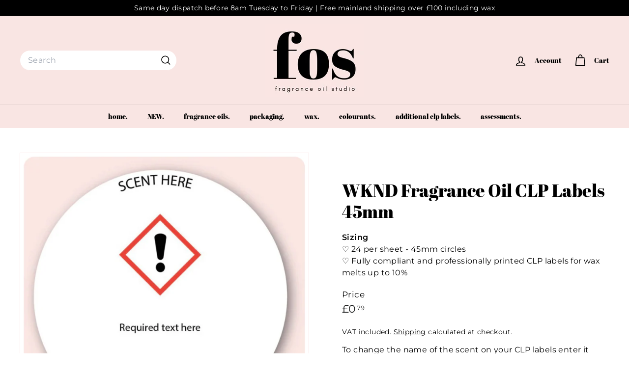

--- FILE ---
content_type: text/javascript; charset=utf-8
request_url: https://www.fragranceoilstudio.co.uk/products/wknd-fragrance-oil-clp-labels-45mm.js
body_size: -169
content:
{"id":7904593346788,"title":"WKND Fragrance Oil CLP Labels 45mm","handle":"wknd-fragrance-oil-clp-labels-45mm","description":"\u003cp data-mce-fragment=\"1\"\u003e\u003cspan data-mce-fragment=\"1\"\u003e\u003cstrong data-mce-fragment=\"1\"\u003eSizing\u003c\/strong\u003e\u003cbr data-mce-fragment=\"1\"\u003e♡ 24 per sheet - 45mm circles\u003cbr\u003e\u003c\/span\u003e\u003cspan data-mce-fragment=\"1\"\u003e\u003c\/span\u003e\u003cspan data-mce-fragment=\"1\"\u003e♡ Fully compliant and professionally printed CLP labels for wax melts up to 10%\u003c\/span\u003e\u003cbr\u003e\u003c\/p\u003e","published_at":"2025-08-13T17:54:53+01:00","created_at":"2022-12-14T11:14:46+00:00","vendor":"Fragrance Oil Studio","type":"","tags":["clp"],"price":79,"price_min":79,"price_max":79,"available":true,"price_varies":false,"compare_at_price":79,"compare_at_price_min":79,"compare_at_price_max":79,"compare_at_price_varies":false,"variants":[{"id":43686376341732,"title":"Default Title","option1":"Default Title","option2":null,"option3":null,"sku":null,"requires_shipping":true,"taxable":true,"featured_image":null,"available":true,"name":"WKND Fragrance Oil CLP Labels 45mm","public_title":null,"options":["Default Title"],"price":79,"weight":9,"compare_at_price":79,"inventory_management":"shopify","barcode":null,"requires_selling_plan":false,"selling_plan_allocations":[]}],"images":["\/\/cdn.shopify.com\/s\/files\/1\/0528\/4728\/0311\/files\/Copy_of_FOS_OIL_WEBSITE_PICS_9.png?v=1755099470"],"featured_image":"\/\/cdn.shopify.com\/s\/files\/1\/0528\/4728\/0311\/files\/Copy_of_FOS_OIL_WEBSITE_PICS_9.png?v=1755099470","options":[{"name":"Title","position":1,"values":["Default Title"]}],"url":"\/products\/wknd-fragrance-oil-clp-labels-45mm","media":[{"alt":null,"id":65551152578937,"position":1,"preview_image":{"aspect_ratio":1.0,"height":1181,"width":1181,"src":"https:\/\/cdn.shopify.com\/s\/files\/1\/0528\/4728\/0311\/files\/Copy_of_FOS_OIL_WEBSITE_PICS_9.png?v=1755099470"},"aspect_ratio":1.0,"height":1181,"media_type":"image","src":"https:\/\/cdn.shopify.com\/s\/files\/1\/0528\/4728\/0311\/files\/Copy_of_FOS_OIL_WEBSITE_PICS_9.png?v=1755099470","width":1181}],"requires_selling_plan":false,"selling_plan_groups":[]}